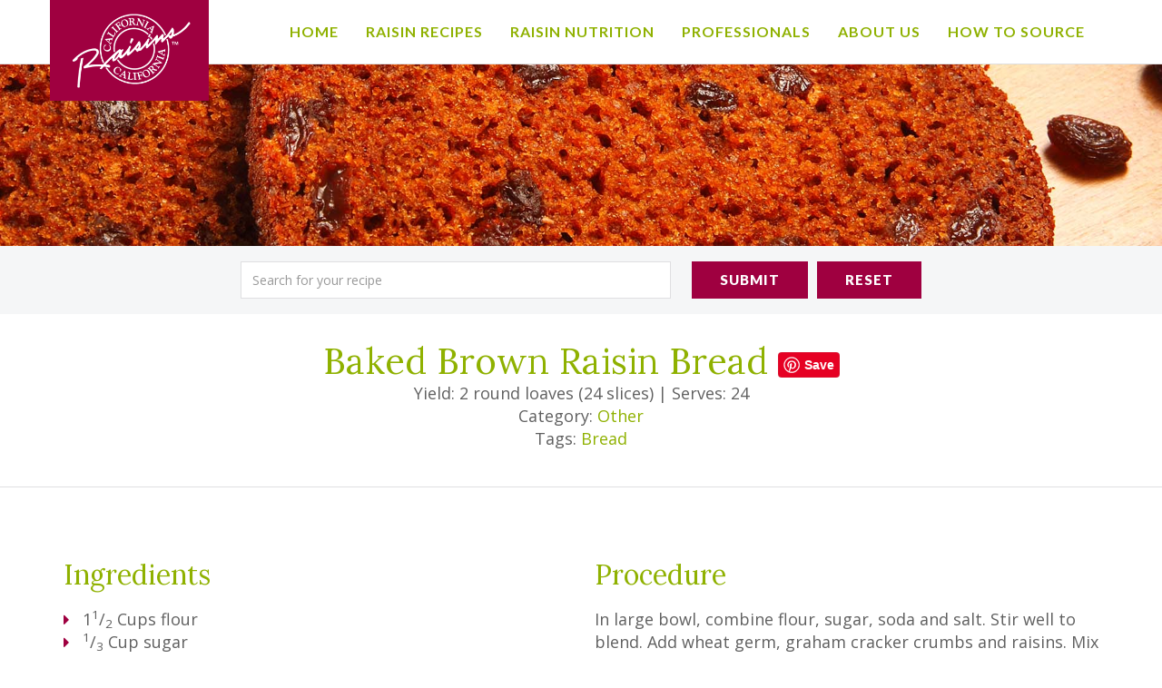

--- FILE ---
content_type: text/html; charset=UTF-8
request_url: https://calraisins.org/recipe/baked-brown-raisinbread/
body_size: 12757
content:
<!DOCTYPE html>
<html class="no-js" lang="en-US">
<head>
	<script type="text/javascript">document.documentElement.className = document.documentElement.className.replace("no-js","js");</script>
	<meta charset="UTF-8">
	<meta name="viewport" content="width=device-width">
	<title>Baked Brown Raisin Bread - California Raisins</title>
	<link rel="profile" href="http://gmpg.org/xfn/11">
	<link rel="pingback" href="https://calraisins.org/xmlrpc.php">
	<meta name='robots' content='index, follow, max-image-preview:large, max-snippet:-1, max-video-preview:-1' />
<meta name="dlm-version" content="5.1.6">
	<!-- This site is optimized with the Yoast SEO plugin v26.8 - https://yoast.com/product/yoast-seo-wordpress/ -->
	<link rel="canonical" href="https://calraisins.org/recipe/baked-brown-raisinbread/" />
	<meta property="og:locale" content="en_US" />
	<meta property="og:type" content="article" />
	<meta property="og:title" content="Baked Brown Raisin Bread - California Raisins" />
	<meta property="og:description" content="Crumbled graham crackers and molasses make this to-die-for baked bread." />
	<meta property="og:url" content="https://calraisins.org/recipe/baked-brown-raisinbread/" />
	<meta property="og:site_name" content="California Raisins" />
	<meta property="article:modified_time" content="2017-06-15T18:12:07+00:00" />
	<meta property="og:image" content="https://calraisins.org/wp-content/uploads/2011/08/recipe_0105_baked-brown-raisin-bread.jpg" />
	<meta property="og:image:width" content="1920" />
	<meta property="og:image:height" content="1920" />
	<meta property="og:image:type" content="image/jpeg" />
	<meta name="twitter:card" content="summary_large_image" />
	<script type="application/ld+json" class="yoast-schema-graph">{"@context":"https://schema.org","@graph":[{"@type":"WebPage","@id":"https://calraisins.org/recipe/baked-brown-raisinbread/","url":"https://calraisins.org/recipe/baked-brown-raisinbread/","name":"Baked Brown Raisin Bread - California Raisins","isPartOf":{"@id":"https://calraisins.org/#website"},"primaryImageOfPage":{"@id":"https://calraisins.org/recipe/baked-brown-raisinbread/#primaryimage"},"image":{"@id":"https://calraisins.org/recipe/baked-brown-raisinbread/#primaryimage"},"thumbnailUrl":"https://calraisins.org/wp-content/uploads/2011/08/recipe_0105_baked-brown-raisin-bread.jpg","datePublished":"2011-08-11T16:44:07+00:00","dateModified":"2017-06-15T18:12:07+00:00","breadcrumb":{"@id":"https://calraisins.org/recipe/baked-brown-raisinbread/#breadcrumb"},"inLanguage":"en-US","potentialAction":[{"@type":"ReadAction","target":["https://calraisins.org/recipe/baked-brown-raisinbread/"]}]},{"@type":"ImageObject","inLanguage":"en-US","@id":"https://calraisins.org/recipe/baked-brown-raisinbread/#primaryimage","url":"https://calraisins.org/wp-content/uploads/2011/08/recipe_0105_baked-brown-raisin-bread.jpg","contentUrl":"https://calraisins.org/wp-content/uploads/2011/08/recipe_0105_baked-brown-raisin-bread.jpg","width":1920,"height":1920},{"@type":"BreadcrumbList","@id":"https://calraisins.org/recipe/baked-brown-raisinbread/#breadcrumb","itemListElement":[{"@type":"ListItem","position":1,"name":"Home","item":"https://calraisins.org/"},{"@type":"ListItem","position":2,"name":"Recipe","item":"https://calraisins.org/recipe/"},{"@type":"ListItem","position":3,"name":"Baked Brown Raisin Bread"}]},{"@type":"WebSite","@id":"https://calraisins.org/#website","url":"https://calraisins.org/","name":"California Raisins","description":"The Better Sweet","potentialAction":[{"@type":"SearchAction","target":{"@type":"EntryPoint","urlTemplate":"https://calraisins.org/?s={search_term_string}"},"query-input":{"@type":"PropertyValueSpecification","valueRequired":true,"valueName":"search_term_string"}}],"inLanguage":"en-US"}]}</script>
	<!-- / Yoast SEO plugin. -->


<link rel='dns-prefetch' href='//code.jquery.com' />
<link rel='dns-prefetch' href='//fonts.googleapis.com' />
<link rel="alternate" title="oEmbed (JSON)" type="application/json+oembed" href="https://calraisins.org/wp-json/oembed/1.0/embed?url=https%3A%2F%2Fcalraisins.org%2Frecipe%2Fbaked-brown-raisinbread%2F" />
<link rel="alternate" title="oEmbed (XML)" type="text/xml+oembed" href="https://calraisins.org/wp-json/oembed/1.0/embed?url=https%3A%2F%2Fcalraisins.org%2Frecipe%2Fbaked-brown-raisinbread%2F&#038;format=xml" />
<style id='wp-img-auto-sizes-contain-inline-css' type='text/css'>
img:is([sizes=auto i],[sizes^="auto," i]){contain-intrinsic-size:3000px 1500px}
/*# sourceURL=wp-img-auto-sizes-contain-inline-css */
</style>
<link rel='stylesheet' id='sbi_styles-css' href='https://calraisins.org/wp-content/plugins/instagram-feed-pro/css/sbi-styles.min.css?ver=6.9.0' type='text/css' media='all' />
<style id='wp-emoji-styles-inline-css' type='text/css'>

	img.wp-smiley, img.emoji {
		display: inline !important;
		border: none !important;
		box-shadow: none !important;
		height: 1em !important;
		width: 1em !important;
		margin: 0 0.07em !important;
		vertical-align: -0.1em !important;
		background: none !important;
		padding: 0 !important;
	}
/*# sourceURL=wp-emoji-styles-inline-css */
</style>
<link rel='stylesheet' id='wp-block-library-css' href='https://calraisins.org/wp-includes/css/dist/block-library/style.min.css?ver=6.9' type='text/css' media='all' />
<style id='classic-theme-styles-inline-css' type='text/css'>
/*! This file is auto-generated */
.wp-block-button__link{color:#fff;background-color:#32373c;border-radius:9999px;box-shadow:none;text-decoration:none;padding:calc(.667em + 2px) calc(1.333em + 2px);font-size:1.125em}.wp-block-file__button{background:#32373c;color:#fff;text-decoration:none}
/*# sourceURL=/wp-includes/css/classic-themes.min.css */
</style>
<style id='global-styles-inline-css' type='text/css'>
:root{--wp--preset--aspect-ratio--square: 1;--wp--preset--aspect-ratio--4-3: 4/3;--wp--preset--aspect-ratio--3-4: 3/4;--wp--preset--aspect-ratio--3-2: 3/2;--wp--preset--aspect-ratio--2-3: 2/3;--wp--preset--aspect-ratio--16-9: 16/9;--wp--preset--aspect-ratio--9-16: 9/16;--wp--preset--color--black: #000000;--wp--preset--color--cyan-bluish-gray: #abb8c3;--wp--preset--color--white: #ffffff;--wp--preset--color--pale-pink: #f78da7;--wp--preset--color--vivid-red: #cf2e2e;--wp--preset--color--luminous-vivid-orange: #ff6900;--wp--preset--color--luminous-vivid-amber: #fcb900;--wp--preset--color--light-green-cyan: #7bdcb5;--wp--preset--color--vivid-green-cyan: #00d084;--wp--preset--color--pale-cyan-blue: #8ed1fc;--wp--preset--color--vivid-cyan-blue: #0693e3;--wp--preset--color--vivid-purple: #9b51e0;--wp--preset--gradient--vivid-cyan-blue-to-vivid-purple: linear-gradient(135deg,rgb(6,147,227) 0%,rgb(155,81,224) 100%);--wp--preset--gradient--light-green-cyan-to-vivid-green-cyan: linear-gradient(135deg,rgb(122,220,180) 0%,rgb(0,208,130) 100%);--wp--preset--gradient--luminous-vivid-amber-to-luminous-vivid-orange: linear-gradient(135deg,rgb(252,185,0) 0%,rgb(255,105,0) 100%);--wp--preset--gradient--luminous-vivid-orange-to-vivid-red: linear-gradient(135deg,rgb(255,105,0) 0%,rgb(207,46,46) 100%);--wp--preset--gradient--very-light-gray-to-cyan-bluish-gray: linear-gradient(135deg,rgb(238,238,238) 0%,rgb(169,184,195) 100%);--wp--preset--gradient--cool-to-warm-spectrum: linear-gradient(135deg,rgb(74,234,220) 0%,rgb(151,120,209) 20%,rgb(207,42,186) 40%,rgb(238,44,130) 60%,rgb(251,105,98) 80%,rgb(254,248,76) 100%);--wp--preset--gradient--blush-light-purple: linear-gradient(135deg,rgb(255,206,236) 0%,rgb(152,150,240) 100%);--wp--preset--gradient--blush-bordeaux: linear-gradient(135deg,rgb(254,205,165) 0%,rgb(254,45,45) 50%,rgb(107,0,62) 100%);--wp--preset--gradient--luminous-dusk: linear-gradient(135deg,rgb(255,203,112) 0%,rgb(199,81,192) 50%,rgb(65,88,208) 100%);--wp--preset--gradient--pale-ocean: linear-gradient(135deg,rgb(255,245,203) 0%,rgb(182,227,212) 50%,rgb(51,167,181) 100%);--wp--preset--gradient--electric-grass: linear-gradient(135deg,rgb(202,248,128) 0%,rgb(113,206,126) 100%);--wp--preset--gradient--midnight: linear-gradient(135deg,rgb(2,3,129) 0%,rgb(40,116,252) 100%);--wp--preset--font-size--small: 13px;--wp--preset--font-size--medium: 20px;--wp--preset--font-size--large: 36px;--wp--preset--font-size--x-large: 42px;--wp--preset--spacing--20: 0.44rem;--wp--preset--spacing--30: 0.67rem;--wp--preset--spacing--40: 1rem;--wp--preset--spacing--50: 1.5rem;--wp--preset--spacing--60: 2.25rem;--wp--preset--spacing--70: 3.38rem;--wp--preset--spacing--80: 5.06rem;--wp--preset--shadow--natural: 6px 6px 9px rgba(0, 0, 0, 0.2);--wp--preset--shadow--deep: 12px 12px 50px rgba(0, 0, 0, 0.4);--wp--preset--shadow--sharp: 6px 6px 0px rgba(0, 0, 0, 0.2);--wp--preset--shadow--outlined: 6px 6px 0px -3px rgb(255, 255, 255), 6px 6px rgb(0, 0, 0);--wp--preset--shadow--crisp: 6px 6px 0px rgb(0, 0, 0);}:where(.is-layout-flex){gap: 0.5em;}:where(.is-layout-grid){gap: 0.5em;}body .is-layout-flex{display: flex;}.is-layout-flex{flex-wrap: wrap;align-items: center;}.is-layout-flex > :is(*, div){margin: 0;}body .is-layout-grid{display: grid;}.is-layout-grid > :is(*, div){margin: 0;}:where(.wp-block-columns.is-layout-flex){gap: 2em;}:where(.wp-block-columns.is-layout-grid){gap: 2em;}:where(.wp-block-post-template.is-layout-flex){gap: 1.25em;}:where(.wp-block-post-template.is-layout-grid){gap: 1.25em;}.has-black-color{color: var(--wp--preset--color--black) !important;}.has-cyan-bluish-gray-color{color: var(--wp--preset--color--cyan-bluish-gray) !important;}.has-white-color{color: var(--wp--preset--color--white) !important;}.has-pale-pink-color{color: var(--wp--preset--color--pale-pink) !important;}.has-vivid-red-color{color: var(--wp--preset--color--vivid-red) !important;}.has-luminous-vivid-orange-color{color: var(--wp--preset--color--luminous-vivid-orange) !important;}.has-luminous-vivid-amber-color{color: var(--wp--preset--color--luminous-vivid-amber) !important;}.has-light-green-cyan-color{color: var(--wp--preset--color--light-green-cyan) !important;}.has-vivid-green-cyan-color{color: var(--wp--preset--color--vivid-green-cyan) !important;}.has-pale-cyan-blue-color{color: var(--wp--preset--color--pale-cyan-blue) !important;}.has-vivid-cyan-blue-color{color: var(--wp--preset--color--vivid-cyan-blue) !important;}.has-vivid-purple-color{color: var(--wp--preset--color--vivid-purple) !important;}.has-black-background-color{background-color: var(--wp--preset--color--black) !important;}.has-cyan-bluish-gray-background-color{background-color: var(--wp--preset--color--cyan-bluish-gray) !important;}.has-white-background-color{background-color: var(--wp--preset--color--white) !important;}.has-pale-pink-background-color{background-color: var(--wp--preset--color--pale-pink) !important;}.has-vivid-red-background-color{background-color: var(--wp--preset--color--vivid-red) !important;}.has-luminous-vivid-orange-background-color{background-color: var(--wp--preset--color--luminous-vivid-orange) !important;}.has-luminous-vivid-amber-background-color{background-color: var(--wp--preset--color--luminous-vivid-amber) !important;}.has-light-green-cyan-background-color{background-color: var(--wp--preset--color--light-green-cyan) !important;}.has-vivid-green-cyan-background-color{background-color: var(--wp--preset--color--vivid-green-cyan) !important;}.has-pale-cyan-blue-background-color{background-color: var(--wp--preset--color--pale-cyan-blue) !important;}.has-vivid-cyan-blue-background-color{background-color: var(--wp--preset--color--vivid-cyan-blue) !important;}.has-vivid-purple-background-color{background-color: var(--wp--preset--color--vivid-purple) !important;}.has-black-border-color{border-color: var(--wp--preset--color--black) !important;}.has-cyan-bluish-gray-border-color{border-color: var(--wp--preset--color--cyan-bluish-gray) !important;}.has-white-border-color{border-color: var(--wp--preset--color--white) !important;}.has-pale-pink-border-color{border-color: var(--wp--preset--color--pale-pink) !important;}.has-vivid-red-border-color{border-color: var(--wp--preset--color--vivid-red) !important;}.has-luminous-vivid-orange-border-color{border-color: var(--wp--preset--color--luminous-vivid-orange) !important;}.has-luminous-vivid-amber-border-color{border-color: var(--wp--preset--color--luminous-vivid-amber) !important;}.has-light-green-cyan-border-color{border-color: var(--wp--preset--color--light-green-cyan) !important;}.has-vivid-green-cyan-border-color{border-color: var(--wp--preset--color--vivid-green-cyan) !important;}.has-pale-cyan-blue-border-color{border-color: var(--wp--preset--color--pale-cyan-blue) !important;}.has-vivid-cyan-blue-border-color{border-color: var(--wp--preset--color--vivid-cyan-blue) !important;}.has-vivid-purple-border-color{border-color: var(--wp--preset--color--vivid-purple) !important;}.has-vivid-cyan-blue-to-vivid-purple-gradient-background{background: var(--wp--preset--gradient--vivid-cyan-blue-to-vivid-purple) !important;}.has-light-green-cyan-to-vivid-green-cyan-gradient-background{background: var(--wp--preset--gradient--light-green-cyan-to-vivid-green-cyan) !important;}.has-luminous-vivid-amber-to-luminous-vivid-orange-gradient-background{background: var(--wp--preset--gradient--luminous-vivid-amber-to-luminous-vivid-orange) !important;}.has-luminous-vivid-orange-to-vivid-red-gradient-background{background: var(--wp--preset--gradient--luminous-vivid-orange-to-vivid-red) !important;}.has-very-light-gray-to-cyan-bluish-gray-gradient-background{background: var(--wp--preset--gradient--very-light-gray-to-cyan-bluish-gray) !important;}.has-cool-to-warm-spectrum-gradient-background{background: var(--wp--preset--gradient--cool-to-warm-spectrum) !important;}.has-blush-light-purple-gradient-background{background: var(--wp--preset--gradient--blush-light-purple) !important;}.has-blush-bordeaux-gradient-background{background: var(--wp--preset--gradient--blush-bordeaux) !important;}.has-luminous-dusk-gradient-background{background: var(--wp--preset--gradient--luminous-dusk) !important;}.has-pale-ocean-gradient-background{background: var(--wp--preset--gradient--pale-ocean) !important;}.has-electric-grass-gradient-background{background: var(--wp--preset--gradient--electric-grass) !important;}.has-midnight-gradient-background{background: var(--wp--preset--gradient--midnight) !important;}.has-small-font-size{font-size: var(--wp--preset--font-size--small) !important;}.has-medium-font-size{font-size: var(--wp--preset--font-size--medium) !important;}.has-large-font-size{font-size: var(--wp--preset--font-size--large) !important;}.has-x-large-font-size{font-size: var(--wp--preset--font-size--x-large) !important;}
:where(.wp-block-post-template.is-layout-flex){gap: 1.25em;}:where(.wp-block-post-template.is-layout-grid){gap: 1.25em;}
:where(.wp-block-term-template.is-layout-flex){gap: 1.25em;}:where(.wp-block-term-template.is-layout-grid){gap: 1.25em;}
:where(.wp-block-columns.is-layout-flex){gap: 2em;}:where(.wp-block-columns.is-layout-grid){gap: 2em;}
:root :where(.wp-block-pullquote){font-size: 1.5em;line-height: 1.6;}
/*# sourceURL=global-styles-inline-css */
</style>
<link rel='stylesheet' id='megamenu-css' href='https://calraisins.org/wp-content/uploads/maxmegamenu/style.css?ver=ae86db' type='text/css' media='all' />
<link rel='stylesheet' id='dashicons-css' href='https://calraisins.org/wp-includes/css/dashicons.min.css?ver=6.9' type='text/css' media='all' />
<link rel='stylesheet' id='megamenu-fontawesome-css' href='https://calraisins.org/wp-content/plugins/megamenu-pro/icons/fontawesome/css/font-awesome.min.css?ver=1.5.1' type='text/css' media='all' />
<link rel='stylesheet' id='megamenu-genericons-css' href='https://calraisins.org/wp-content/plugins/megamenu-pro/icons/genericons/genericons/genericons.css?ver=1.5.1' type='text/css' media='all' />
<link rel='stylesheet' id='font-css' href='https://fonts.googleapis.com/css?family=Open+Sans%3A300%2C400%2C600%2C700%7CLora%3A400%7CLato%3A400%2C400i%2C700%2C700i%2C900&#038;ver=1.0.0' type='text/css' media='all' />
<link rel='stylesheet' id='bootstrap-css' href='https://calraisins.org/wp-content/themes/digital_attic/css/bootstrap.min.css?ver=3.3.7' type='text/css' media='all' />
<link rel='stylesheet' id='fontawesome-css' href='https://calraisins.org/wp-content/themes/digital_attic/css/font-awesome.min.css?ver=4.7.0' type='text/css' media='all' />
<link rel='stylesheet' id='select2-css' href='https://calraisins.org/wp-content/themes/digital_attic/js/select2/css/select2.min.css?ver=4.0.3' type='text/css' media='all' />
<link rel='stylesheet' id='select2-bs-css' href='https://calraisins.org/wp-content/themes/digital_attic/js/select2/css/select2-bootstrap.min.css?ver=4.0.3' type='text/css' media='all' />
<link rel='stylesheet' id='style-css' href='https://calraisins.org/wp-content/themes/digital_attic/style.css?ver=1.0.810' type='text/css' media='all' />
<script type="text/javascript" src="https://code.jquery.com/jquery-3.2.1.min.js?ver=3.2.1" id="jquery-js"></script>
<script type="text/javascript" src="https://calraisins.org/wp-content/themes/digital_attic/js/select2/js/select2.full.min.js?ver=4.0.4" id="jquery.select2.full.min.js-js"></script>
<script type="text/javascript" src="https://calraisins.org/wp-content/themes/digital_attic/js/jquery.matchHeight.min.js?ver=0.7.0" id="jquery.matchHeight.min.js-js"></script>
<script type="text/javascript" src="https://calraisins.org/wp-content/themes/digital_attic/js/jquery.cycle2.min.js?ver=2.1.6" id="jquery.cycle2.min.js-js"></script>
<script type="text/javascript" src="https://calraisins.org/wp-content/themes/digital_attic/js/bootstrap.min.js?ver=3.3.7" id="jquery.bootstrap.min-js"></script>
<script type="text/javascript" src="https://calraisins.org/wp-content/themes/digital_attic/js/isotope.pkgd.min.js?ver=3.0.3" id="isotope-js"></script>
<script type="text/javascript" src="https://calraisins.org/wp-content/themes/digital_attic/js/main.min.js?ver=1.0.198" id="jquery.main-js"></script>
<script type="text/javascript" id="jquery.main-js-after">
/* <![CDATA[ */
var BASEURL = "https://calraisins.org";
//# sourceURL=jquery.main-js-after
/* ]]> */
</script>
<link rel="https://api.w.org/" href="https://calraisins.org/wp-json/" /><link rel="EditURI" type="application/rsd+xml" title="RSD" href="https://calraisins.org/xmlrpc.php?rsd" />
<meta name="generator" content="WordPress 6.9" />
<link rel='shortlink' href='https://calraisins.org/?p=4743' />
<style type="text/css">/** Mega Menu CSS: fs **/</style>
	<!--[if lt IE 9]>
	<script src="https://oss.maxcdn.com/html5shiv/3.7.3/html5shiv.min.js"></script>
	<script src="https://oss.maxcdn.com/respond/1.4.2/respond.min.js"></script>
	<![endif]-->
</head>
<body class="wp-singular recipe-template-default single single-recipe postid-4743 wp-theme-digital_attic">
	<header class="header">
					<nav class="navbar" role="navigation">
				<div class="container">
					<div class="navbar-header">
						<button type="button" class="navbar-toggle" data-target="#main-menu" data-toggle="closed">
							<span class="sr-only">Toggle navigation</span>
							<span class="icon-bar"></span>
							<span class="icon-bar"></span>
							<span class="icon-bar"></span>
						</button>
						<a class="navbar-brand logo" href="https://calraisins.org" rel="home">
							<img src="https://calraisins.org/wp-content/themes/digital_attic/images/logo.png" class="img-responsive" alt="California Raisins">
						</a>
					</div>
					<div id="main-menu" class="menu-main-menu-container"><ul id="menu-main-menu" class="nav navbar-nav"><li itemscope="itemscope" itemtype="https://www.schema.org/SiteNavigationElement" id="menu-item-18779" class="menu-item menu-item-type-post_type menu-item-object-page menu-item-home menu-item-18779"><a title="Home" href="https://calraisins.org/">Home</a></li>
<li itemscope="itemscope" itemtype="https://www.schema.org/SiteNavigationElement" id="menu-item-18951" class="menu-item menu-item-type-custom menu-item-object-custom menu-item-has-children menu-item-18951 dropdown"><a title="Raisin Recipes" href="http://calraisins.org/recipe/">Raisin Recipes <span class="caret"></span></a>
<ul role="menu" class=" dropdown-menu" >
	<li itemscope="itemscope" itemtype="https://www.schema.org/SiteNavigationElement" id="menu-item-18316" class="menu-item menu-item-type-taxonomy menu-item-object-recipe-category menu-item-18316"><a title="Appetizers and Snacks" href="https://calraisins.org/recipe-category/appetizers-and-snacks/" data-recipe-search="appetizers-and-snacks">Appetizers and Snacks</a></li>
	<li itemscope="itemscope" itemtype="https://www.schema.org/SiteNavigationElement" id="menu-item-18317" class="menu-item menu-item-type-taxonomy menu-item-object-recipe-category menu-item-18317"><a title="Beans, Rice and Grains" href="https://calraisins.org/recipe-category/beans-rice-and-grains/" data-recipe-search="beans-rice-and-grains">Beans, Rice and Grains</a></li>
	<li itemscope="itemscope" itemtype="https://www.schema.org/SiteNavigationElement" id="menu-item-18780" class="menu-item menu-item-type-taxonomy menu-item-object-recipe-category menu-item-18780"><a title="Dietary Concerns" href="https://calraisins.org/recipe-category/dietary-concerns/" data-recipe-search="dietary-concerns">Dietary Concerns</a></li>
	<li itemscope="itemscope" itemtype="https://www.schema.org/SiteNavigationElement" id="menu-item-18320" class="menu-item menu-item-type-taxonomy menu-item-object-recipe-category menu-item-18320"><a title="Main Dishes" href="https://calraisins.org/recipe-category/main-dishes/" data-recipe-search="main-dishes">Main Dishes</a></li>
	<li itemscope="itemscope" itemtype="https://www.schema.org/SiteNavigationElement" id="menu-item-18366" class="menu-item menu-item-type-taxonomy menu-item-object-recipe-category menu-item-18366"><a title="Salads and Dressings" href="https://calraisins.org/recipe-category/salads-and-dressings/" data-recipe-search="salads-and-dressings">Salads and Dressings</a></li>
	<li itemscope="itemscope" itemtype="https://www.schema.org/SiteNavigationElement" id="menu-item-18369" class="menu-item menu-item-type-taxonomy menu-item-object-recipe-category menu-item-18369"><a title="Sauces" href="https://calraisins.org/recipe-category/sauces/" data-recipe-search="sauces">Sauces</a></li>
	<li itemscope="itemscope" itemtype="https://www.schema.org/SiteNavigationElement" id="menu-item-18781" class="menu-item menu-item-type-taxonomy menu-item-object-recipe-category menu-item-18781"><a title="Vegetables" href="https://calraisins.org/recipe-category/vegetables-foodservice-recipes/" data-recipe-search="vegetables-foodservice-recipes">Vegetables</a></li>
	<li itemscope="itemscope" itemtype="https://www.schema.org/SiteNavigationElement" id="menu-item-18378" class="menu-item menu-item-type-taxonomy menu-item-object-recipe-category menu-item-18378"><a title="Ethnic" href="https://calraisins.org/recipe-category/ethnic/" data-recipe-search="ethnic">Ethnic</a></li>
	<li itemscope="itemscope" itemtype="https://www.schema.org/SiteNavigationElement" id="menu-item-18812" class="menu-item menu-item-type-taxonomy menu-item-object-recipe-category menu-item-18812"><a title="Sweets" href="https://calraisins.org/recipe-category/sweets/" data-recipe-search="sweets">Sweets</a></li>
	<li itemscope="itemscope" itemtype="https://www.schema.org/SiteNavigationElement" id="menu-item-20097" class="menu-item menu-item-type-taxonomy menu-item-object-recipe-category menu-item-20097"><a title="Vegan" href="https://calraisins.org/recipe-category/vegan/" data-recipe-search="vegan">Vegan</a></li>
	<li itemscope="itemscope" itemtype="https://www.schema.org/SiteNavigationElement" id="menu-item-18782" class="menu-item menu-item-type-taxonomy menu-item-object-recipe-category menu-item-18782"><a title="Other" href="https://calraisins.org/recipe-category/other/" data-recipe-search="other">Other</a></li>
</ul>
</li>
<li itemscope="itemscope" itemtype="https://www.schema.org/SiteNavigationElement" id="menu-item-18502" class="menu-item menu-item-type-post_type menu-item-object-page menu-item-has-children menu-item-18502 dropdown"><a title="Raisin Nutrition" href="https://calraisins.org/raisin-nutrition/">Raisin Nutrition <span class="caret"></span></a>
<ul role="menu" class=" dropdown-menu" >
	<li itemscope="itemscope" itemtype="https://www.schema.org/SiteNavigationElement" id="menu-item-20899" class="menu-item menu-item-type-post_type menu-item-object-page menu-item-20899"><a title="Raisin Health Benefits" href="https://calraisins.org/raisin-nutrition/raisin-health-benefits/">Raisin Health Benefits</a></li>
	<li itemscope="itemscope" itemtype="https://www.schema.org/SiteNavigationElement" id="menu-item-18505" class="menu-item menu-item-type-post_type menu-item-object-page menu-item-18505"><a title="Nutrition Information &#038; Facts Label" href="https://calraisins.org/raisin-nutrition/nutrition-information-and-facts-label/">Nutrition Information &#038; Facts Label</a></li>
	<li itemscope="itemscope" itemtype="https://www.schema.org/SiteNavigationElement" id="menu-item-18506" class="menu-item menu-item-type-post_type menu-item-object-page menu-item-18506"><a title="Nutrition &#038; Raisins for People with Diabetes" href="https://calraisins.org/raisin-nutrition/for-people-with-diabetes/">Nutrition &#038; Raisins for People with Diabetes</a></li>
	<li itemscope="itemscope" itemtype="https://www.schema.org/SiteNavigationElement" id="menu-item-18516" class="menu-item menu-item-type-post_type menu-item-object-page menu-item-18516"><a title="Nutrition FAQs" href="https://calraisins.org/raisin-nutrition/faqs/">Nutrition FAQs</a></li>
	<li itemscope="itemscope" itemtype="https://www.schema.org/SiteNavigationElement" id="menu-item-18507" class="menu-item menu-item-type-post_type menu-item-object-page menu-item-18507"><a title="California Raisins:  Health and Nutrition Research" href="https://calraisins.org/raisin-nutrition/health-and-nutrition-research/">California Raisins:  Health and Nutrition Research</a></li>
</ul>
</li>
<li itemscope="itemscope" itemtype="https://www.schema.org/SiteNavigationElement" id="menu-item-18518" class="menu-item menu-item-type-post_type menu-item-object-page menu-item-has-children menu-item-18518 dropdown"><a title="Professionals" href="https://calraisins.org/professionals/">Professionals <span class="caret"></span></a>
<ul role="menu" class=" dropdown-menu" >
	<li itemscope="itemscope" itemtype="https://www.schema.org/SiteNavigationElement" id="menu-item-20699" class="menu-item menu-item-type-post_type menu-item-object-page menu-item-20699"><a title="Innovation Brochure" href="https://calraisins.org/professionals/innovation-brochure/">Innovation Brochure</a></li>
	<li itemscope="itemscope" itemtype="https://www.schema.org/SiteNavigationElement" id="menu-item-20953" class="menu-item menu-item-type-post_type menu-item-object-page menu-item-20953"><a title="Form and Function" href="https://calraisins.org/professionals/form-and-function/">Form and Function</a></li>
	<li itemscope="itemscope" itemtype="https://www.schema.org/SiteNavigationElement" id="menu-item-18519" class="menu-item menu-item-type-post_type menu-item-object-page menu-item-has-children menu-item-18519 dropdown"><a title="Baking" href="https://calraisins.org/professionals/baking/">Baking</a></li>
	<li itemscope="itemscope" itemtype="https://www.schema.org/SiteNavigationElement" id="menu-item-19689" class="menu-item menu-item-type-custom menu-item-object-custom menu-item-19689"><a title="Baking Formulas" href="http://calraisins.org/professionals/baking/baking-formulas">Baking Formulas</a></li>
	<li itemscope="itemscope" itemtype="https://www.schema.org/SiteNavigationElement" id="menu-item-18508" class="menu-item menu-item-type-post_type menu-item-object-page menu-item-has-children menu-item-18508 dropdown"><a title="Food Processing" href="https://calraisins.org/professionals/foodprocessing/">Food Processing</a></li>
	<li itemscope="itemscope" itemtype="https://www.schema.org/SiteNavigationElement" id="menu-item-18525" class="menu-item menu-item-type-post_type menu-item-object-page menu-item-has-children menu-item-18525 dropdown"><a title="School Foodservice Recipes" href="https://calraisins.org/professionals/school-foodservice/food-service-recipes/">School Foodservice Recipes</a></li>
	<li itemscope="itemscope" itemtype="https://www.schema.org/SiteNavigationElement" id="menu-item-18930" class="menu-item menu-item-type-post_type menu-item-object-page menu-item-18930"><a title="Confectionery" href="https://calraisins.org/professionals/confectionery/">Confectionery</a></li>
	<li itemscope="itemscope" itemtype="https://www.schema.org/SiteNavigationElement" id="menu-item-18929" class="menu-item menu-item-type-post_type menu-item-object-page menu-item-18929"><a title="Culinary" href="https://calraisins.org/professionals/culinary/">Culinary</a></li>
</ul>
</li>
<li itemscope="itemscope" itemtype="https://www.schema.org/SiteNavigationElement" id="menu-item-18527" class="menu-item menu-item-type-post_type menu-item-object-page menu-item-has-children menu-item-18527 dropdown"><a title="About Us" href="https://calraisins.org/about/">About Us <span class="caret"></span></a>
<ul role="menu" class=" dropdown-menu" >
	<li itemscope="itemscope" itemtype="https://www.schema.org/SiteNavigationElement" id="menu-item-18528" class="menu-item menu-item-type-post_type menu-item-object-page menu-item-has-children menu-item-18528 dropdown"><a title="The California Raisin Industry" href="https://calraisins.org/about/the-raisin-industry/">The California Raisin Industry</a></li>
	<li itemscope="itemscope" itemtype="https://www.schema.org/SiteNavigationElement" id="menu-item-18530" class="menu-item menu-item-type-post_type menu-item-object-page menu-item-has-children menu-item-18530 dropdown"><a title="Industry News" href="https://calraisins.org/about/industrynews/">Industry News</a></li>
	<li itemscope="itemscope" itemtype="https://www.schema.org/SiteNavigationElement" id="menu-item-18539" class="menu-item menu-item-type-post_type menu-item-object-page menu-item-18539"><a title="Contact Us" href="https://calraisins.org/about/contact-us/">Contact Us</a></li>
</ul>
</li>
<li itemscope="itemscope" itemtype="https://www.schema.org/SiteNavigationElement" id="menu-item-19820" class="menu-item menu-item-type-post_type menu-item-object-page menu-item-19820"><a title="How to Source" href="https://calraisins.org/how-to-source/">How to Source</a></li>
</ul></div>				</div>
			</nav>
			<script type="text/javascript">
				$(document).on('click', '.navbar-toggle', function (e) {
					e.preventDefault();
					/* Act on the event */
					var self = $(this);
					if (self.attr('data-toggle') == 'open') {
						self.attr('data-toggle', 'closed');
					} else {
						self.attr('data-toggle', 'open');
					}
					$(self.data('target')).toggleClass('nav-open');
					$('body').toggleClass('main-nav-open');
				});
			</script>
			</header><main class="main main-sub main-single main-single-recipe main-baked-brown-raisinbread">
			<div class="top-banner featured-top-banner" style="background-image: url(https://calraisins.org/wp-content/uploads/2011/08/recipe_0105_baked-brown-raisin-bread.jpg);"></div>
				<!-- <div class="top-banner default-top-banner" style="background-image: url(https://calraisins.org/wp-content/uploads/2017/04/banner-default.jpg);"></div> -->
		<div class="section section-search">
		<div class="container">
			<div class="row">
				<div class="col-lg-8 col-lg-offset-2 col-md-8 col-md-offset-2 col-sm-10 col-sm-offset-1">
					<select name="recipe-category-select" id="recipe-category-select" class="form-control" multiple="multiple">
						<optgroup label="Tags">
															<option class="tag" value="apple">apple</option>
															<option class="tag" value="asian">Asian</option>
															<option class="tag" value="baked-brie">baked brie</option>
															<option class="tag" value="banana">Banana</option>
															<option class="tag" value="bars">Bars</option>
															<option class="tag" value="beef">Beef</option>
															<option class="tag" value="biscotti">Biscotti</option>
															<option class="tag" value="bites">bites</option>
															<option class="tag" value="bread">Bread</option>
															<option class="tag" value="breakfast">Breakfast</option>
															<option class="tag" value="brie">brie</option>
															<option class="tag" value="brownies">Brownies</option>
															<option class="tag" value="buttermilk">buttermilk</option>
															<option class="tag" value="cake">Cake</option>
															<option class="tag" value="california-raisins">california raisins</option>
															<option class="tag" value="caponata">Caponata</option>
															<option class="tag" value="caramel">Caramel</option>
															<option class="tag" value="cardamom">Cardamom</option>
															<option class="tag" value="carrot">carrot</option>
															<option class="tag" value="cauliflower">Cauliflower</option>
															<option class="tag" value="chai">Chai</option>
															<option class="tag" value="cheese">Cheese</option>
															<option class="tag" value="chicken">Chicken</option>
															<option class="tag" value="chicken-salad">chicken salad</option>
															<option class="tag" value="chicken-wings">chicken wings</option>
															<option class="tag" value="chickpeas">Chickpeas</option>
															<option class="tag" value="chili">Chili</option>
															<option class="tag" value="chipotle">chipotle</option>
															<option class="tag" value="chutney">chutney</option>
															<option class="tag" value="cinnamon">Cinnamon</option>
															<option class="tag" value="cinnamon-bread">Cinnamon Bread</option>
															<option class="tag" value="compote">Compote</option>
															<option class="tag" value="cookie">Cookie</option>
															<option class="tag" value="cookies">Cookies</option>
															<option class="tag" value="couscous">Couscous</option>
															<option class="tag" value="custard">Custard</option>
															<option class="tag" value="diabetes-friendly">Diabetes-Friendly</option>
															<option class="tag" value="dumplings">dumplings</option>
															<option class="tag" value="energy-bites">Energy bites</option>
															<option class="tag" value="fish">Fish</option>
															<option class="tag" value="foodservice">Foodservice</option>
															<option class="tag" value="fried-rice">Fried Rice</option>
															<option class="tag" value="fudge">Fudge</option>
															<option class="tag" value="gluten-free">Gluten Free</option>
															<option class="tag" value="golden-raisins">Golden Raisins</option>
															<option class="tag" value="granola">Granola</option>
															<option class="tag" value="granola-bar">Granola Bar</option>
															<option class="tag" value="granola-crunch-mix">Granola Crunch Mix</option>
															<option class="tag" value="green-beans">Green Beans</option>
															<option class="tag" value="halloween">Halloween</option>
															<option class="tag" value="high-fiber">High Fiber</option>
															<option class="tag" value="holiday">Holiday</option>
															<option class="tag" value="honey">Honey</option>
															<option class="tag" value="kid-friendly">Kid Friendly</option>
															<option class="tag" value="lamb">Lamb</option>
															<option class="tag" value="lemon">Lemon</option>
															<option class="tag" value="lentils">Lentils</option>
															<option class="tag" value="low-cholesterol">Low Cholesterol</option>
															<option class="tag" value="low-fat">Low Fat</option>
															<option class="tag" value="low-sodium">Low Sodium</option>
															<option class="tag" value="malai-kofta">Malai Kofta</option>
															<option class="tag" value="mini-muffins">mini muffins</option>
															<option class="tag" value="mole">Mole</option>
															<option class="tag" value="muffins">Muffins</option>
															<option class="tag" value="muffins-with-raisins">muffins with raisins</option>
															<option class="tag" value="no-bake">no-bake</option>
															<option class="tag" value="nut">Nut</option>
															<option class="tag" value="nut-free">Nut Free</option>
															<option class="tag" value="oatmeal">oatmeal</option>
															<option class="tag" value="oats">Oats</option>
															<option class="tag" value="orange">Orange</option>
															<option class="tag" value="orzo">Orzo</option>
															<option class="tag" value="pancake">Pancake</option>
															<option class="tag" value="pastry">pastry</option>
															<option class="tag" value="pecan">Pecan</option>
															<option class="tag" value="pie">Pie</option>
															<option class="tag" value="pistachio">Pistachio</option>
															<option class="tag" value="plum">Plum</option>
															<option class="tag" value="popsicle">Popsicle</option>
															<option class="tag" value="popsicles">popsicles</option>
															<option class="tag" value="pork">Pork</option>
															<option class="tag" value="potato">Potato</option>
															<option class="tag" value="pudding">Pudding</option>
															<option class="tag" value="pumpkin">Pumpkin</option>
															<option class="tag" value="raisin">raisin</option>
															<option class="tag" value="raisins">raisins</option>
															<option class="tag" value="relish">Relish</option>
															<option class="tag" value="roasted">roasted</option>
															<option class="tag" value="rolls">Rolls</option>
															<option class="tag" value="rosemary">Rosemary</option>
															<option class="tag" value="rum-raisins">Rum Raisins</option>
															<option class="tag" value="salad">Salad</option>
															<option class="tag" value="salmon">Salmon</option>
															<option class="tag" value="salsa">Salsa</option>
															<option class="tag" value="sandwich">Sandwich</option>
															<option class="tag" value="sauce">Sauce</option>
															<option class="tag" value="sausage">Sausage</option>
															<option class="tag" value="scallops">Scallops</option>
															<option class="tag" value="scones">Scones</option>
															<option class="tag" value="seafood">Seafood</option>
															<option class="tag" value="shrimp">shrimp</option>
															<option class="tag" value="slaw">Slaw</option>
															<option class="tag" value="snack">snack</option>
															<option class="tag" value="snack-mix">snack mix</option>
															<option class="tag" value="souflle">Souflle</option>
															<option class="tag" value="soup">Soup</option>
															<option class="tag" value="soy">Soy</option>
															<option class="tag" value="spicy">spicy</option>
															<option class="tag" value="spread">Spread</option>
															<option class="tag" value="spring-roll">spring roll</option>
															<option class="tag" value="st-patricks-day">St. Patrick's Day</option>
															<option class="tag" value="sun-dried">Sun-Dried</option>
															<option class="tag" value="sweet">sweet</option>
															<option class="tag" value="sweet-potato">sweet potato</option>
															<option class="tag" value="thai-chile">Thai Chile</option>
															<option class="tag" value="tomato">Tomato</option>
															<option class="tag" value="trail-mix">Trail Mix</option>
															<option class="tag" value="turkey">Turkey</option>
															<option class="tag" value="vanilla">Vanilla</option>
															<option class="tag" value="vegan">Vegan</option>
															<option class="tag" value="vegetable">Vegetable</option>
															<option class="tag" value="whole-grain">Whole Grain</option>
													</optgroup>
						<optgroup label="Categories">
															<option class="term" value="vegan">Vegan</option>
															<option class="term" value="appetizers-and-snacks">Appetizers and Snacks</option>
															<option class="term" value="beans-rice-and-grains">Beans, Rice and Grains</option>
															<option class="term" value="dietary-concerns">Dietary Concerns</option>
															<option class="term" value="main-dishes">Main Dishes</option>
															<option class="term" value="salads-and-dressings">Salads and Dressings</option>
															<option class="term" value="sauces">Sauces</option>
															<option class="term" value="sweets">Sweets</option>
															<option class="term" value="vegetables-foodservice-recipes">Vegetables</option>
															<option class="term" value="ethnic">Ethnic</option>
															<option class="term" value="other">Other</option>
													</optgroup>
					</select>
					<div class="search-btns">
						<button type="button" class="btn btn-purple btn-search-submit">Submit</button>
						<button type="button" class="btn btn-purple btn-search-reset">Reset</button>
					</div>
					<script type="text/javascript">
					$(document).ready(function() {
						$("#recipe-category-select").select2({
							placeholder: "Search for your recipe",
							allowClear: true,
							tags: true,
							maximumSelectionLength: 3,
							theme: "bootstrap",
						});
					});
				</script>
			</div>
		</div>
	</div>
</div>
<!-- <div class="container">
	</div> -->
	<header class="page-header">
		<div class="container">
			<h1 class="page-title">Baked Brown Raisin Bread <a style="position:relative; top:-5px;" data-pin-do="buttonBookmark" data-pin-tall="true" href="https://www.pinterest.com/pin/create/button/"></a></h1>
						<div class="recipe-meta">
								<div class="recipe-meta-row">
											<span class="yield">Yield: 2 round loaves (24 slices)</span>
																<span class="spacer">|</span>
																<span class="serves">Serves: 24</span>
																			</div>
								<div class="recipe-meta-row">
																													</div>
									<div class="recipe-meta-row">
						Category:
												<a data-recipe-search="other" href="https://calraisins.org/recipe-category/other/">Other</a>									</div>
										<div class="recipe-meta-row">
					Tags:
										<a data-recipe-search="bread" href="https://calraisins.org/tag/bread/">Bread</a>							</div>
			</div>
</div>
</header>
<div class="container">
	<article class="article">
		<div class="page-content">
												<div class="row">
									<div class="ingredient-part">
													<div class="col-sm-6">
																	<h2 class="section-title">Ingredients</h2>
																																	<ul class="ingredients">
																					<li>
																																					<span class="quantity">1<sup>1</sup>/<sub>2</sub></span>
																																																	<span class="size">Cups</span>
																																					<span class="ingredient">flour</span>
																							</li>
																						<li>
																																					<span class="quantity"><sup>1</sup>/<sub>3</sub></span>
																																																	<span class="size">Cup</span>
																																					<span class="ingredient">sugar</span>
																							</li>
																						<li>
																																					<span class="quantity">2</span>
																																																	<span class="size">Teaspoons</span>
																																					<span class="ingredient">baking soda</span>
																							</li>
																						<li>
																																					<span class="quantity">1<sup>1</sup>/<sub>2</sub></span>
																																																	<span class="size">Teaspoons</span>
																																					<span class="ingredient">salt</span>
																							</li>
																						<li>
																																					<span class="quantity">1</span>
																																																	<span class="size">Cup</span>
																																					<span class="ingredient">wheat germ</span>
																							</li>
																						<li>
																																					<span class="quantity">1</span>
																																																	<span class="size">Cup</span>
																																					<span class="ingredient">fine graham cracker crumbs</span>
																							</li>
																						<li>
																																					<span class="quantity">1</span>
																																																	<span class="size">Cup</span>
																																					<span class="ingredient">California raisins</span>
																							</li>
																						<li>
																																					<span class="quantity">2</span>
																																																													<span class="ingredient">eggs</span>
																							</li>
																						<li>
																																					<span class="quantity">1<sup>1</sup>/<sub>2</sub></span>
																																																	<span class="size">Cups</span>
																																					<span class="ingredient">buttermilk</span>
																							</li>
																						<li>
																																					<span class="quantity"><sup>3</sup>/<sub>4</sub></span>
																																																	<span class="size">Cup</span>
																																					<span class="ingredient">light molasses</span>
																							</li>
																						<li>
																																					<span class="quantity"><sup>1</sup>/<sub>4</sub></span>
																																																	<span class="size">Cup</span>
																																					<span class="ingredient">vegetable oil</span>
																							</li>
																				</ul>
															</div>
							<div class="col-sm-6">
																	<h2 class="section-title">Procedure</h2>
																									<div class="instructions"><p>In large bowl, combine flour, sugar, soda and salt. Stir well to blend. Add wheat germ, graham cracker crumbs and raisins. Mix thoroughly. In another bowl, combine eggs, buttermilk, molasses and oil. Beat well. Add liquid ingredients to blended dry ingredients. Stir until all ingredients are moistened. Pour batter into two well-greased and lightly floured 1-pound coffee cans (do not cover). Bake at 350°F for 55 to 60 minutes or until toothpick inserted in center comes out clean. Cool 5 to 10 minutes in cans. Loosen bread with spatula to remove. Cool on wire rack.</p>
</div>
															</div>
							<div class="clear"></div>
												</div>
							</div>
							<div class="row">
					<div class="col-sm-6">
						<div class="nutrition-facts">
							<h2 class="nutrition-facts-title">Nutrition Facts Per Serving</h2>
							
																											Calories
										<span class="calories">160</span>
																												(Calories from Fat
										<span class="calories-from-fat">22%</span>);
																												Total Fat <span class="item-amount">4</span>																		(									<span class="indent">Saturated Fat</span> <span class="saturated-fat-amount">0.5</span>;
																									<span class="indent">Trans Fat</span> <span class="saturated-fat-amount">0</span>;
								);
																	Cholesterol <span class="item-amount">15</span>;
																									Sodium <span class="item-amount">300</span>;
																									Potassium <span class="item-amount">232</span>;
																									Total Carbohydrate <span class="item-amount">27</span>;
																									<span class="indent">Dietary Fiber</span> <span class="item-amount">1</span>;
																									<span class="indent">Sugars</span> <span class="item-amount">16</span>;
																									Protein <span class="item-amount">4</span>;
																																									Calcium <span class="item-amount">43</span>;
																																	Iron <span class="item-amount">2</span>;
																																																																				</div>
					</div>
				</div>
						<div class="other-recipes grid-container grid-container-2 clearfix">
				<h2 class="section-title">Try Another Recipe</h2>
								<a class="grid-box grid-box-bottom grid-box-flush square"  href="https://calraisins.org/recipe/bumps-on-a-bagel/">
																<div class="grid-box-image" style="background-image:url('https://calraisins.org/wp-content/uploads/2017/05/recipe_0031_bumps-on-a-bagel.jpg');"></div>
										<div class="grid-box-content">
						<h4 class="grid-box-title">Bumps-on-A-Bagel</h4>
						<div class="grid-box-faux-link learn-more">View Recipe<i class="fa fa-chevron-right" aria-hidden="true"></i></div>
					</div>
				</a>
				<div class="grid-box grid-box-center grid-box-flush square">
					<div class="grid-box-content">
						<h4 class="grid-box-title">All Recipes</h4>
						<div class="grid-box-description">There are many more ways to use raisins for healthy cooking. Take a look at our recipe page for more delicious dishes.</div>
						<a class="grid-box-link learn-more" href="https://calraisins.org/recipe">View All Recipes<i class="fa fa-chevron-right" aria-hidden="true"></i></a>
					</div>
				</div>
			</div>
			
						<div class="quote ">
				<div class="row">
					<div class="col-sm-10 col-sm-offset-1">
						<div class="quote-content">Raisins are fat and cholesterol free.</div>
											</div>
				</div>
			</div>
		</div>
	</article>
								</div>
			</main>
	<footer class="footer">
			<div class="section section-subpage-links">
			<div class="container">
																			<a class="footer-link-item" href="https://calraisins.org/raisin-nutrition/" >											<h4 class="section-title">Benefits of Raisins</h4>
																<div class="section-teaser">Click here to learn why California Raisins are made for nutritious eating & snacking.</div>
										</a>															<a class="footer-link-item" href="https://calraisins.org/professionals/" >											<h4 class="section-title">Are You a Food Professional?</h4>
																<div class="section-teaser">Click here for more information about using raisins in baking, food processing, school foodservice, confectionery, and culinary applications.</div>
										</a>															<a class="footer-link-item" href="https://calraisins.org/how-to-source/" >											<h4 class="section-title">How to Source</h4>
																<div class="section-teaser">Now that you know the facts, why not change your specifications to California Raisins? Click here to see the Raisin Packer List.</div>
										</a>												</div>
		</div>
		<div class="line"></div>
	<div class="section section-social">
		<div class="container">
			<ul class="social-nav">
									<li><a class="social-link social-link-tw" href="https://twitter.com/calraisins" target="_blank"><i class="fa fa-twitter" aria-hidden="true"></i><span class="sr-only">Twitter</span></a></li>
													<li><a class="social-link social-link-fb" href="https://www.facebook.com/californiaraisins" target="_blank"><i class="fa fa-facebook-official" aria-hidden="true"></i><span class="sr-only">Facebook</span></a></li>
																	<li><a class="social-link social-link-pi" href="https://www.pinterest.com/CalRaisins/" target="_blank"><i class="fa fa-pinterest" aria-hidden="true"></i><span class="sr-only">Pinterest</span></a></li>
													<li><a class="social-link social-link-in" href="https://www.instagram.com/californiaraisins/" target="_blank"><i class="fa fa-instagram" aria-hidden="true"></i><span class="sr-only">Instagram</span></a></li>
													<li><a class="social-link social-link-yt" href="https://www.youtube.com/channel/UCkS9M0qxi-qjd6rCYB_ru3A" target="_blank"><i class="fa fa-youtube" aria-hidden="true"></i><span class="sr-only">YouTube</span></a></li>
							</ul>
		</div>
	</div>
	<div class="section section-footer-nav">
		<div class="container">
			<div class="row">
				<div class="col-sm-6 col-md-3">
										<h5 class="footer-title"><a href="https://calraisins.org/about/">About Us</a></h5>
					<ul class="nav-footer">
						<li class="page_item page-item-14 page_item_has_children"><a href="https://calraisins.org/about/the-raisin-industry/">The California Raisin Industry</a></li>
<li class="page_item page-item-20 page_item_has_children"><a href="https://calraisins.org/about/industrynews/">Industry News</a></li>
<li class="page_item page-item-22"><a href="https://calraisins.org/about/contact-us/">Contact Us</a></li>
					</ul>
				</div>
				<div class="col-sm-6 col-md-3">
										<h3 class="footer-title"><a href="https://calraisins.org/recipe">Raisin Recipes</a></h3>
					<ul class="nav-footer">
							<li class="cat-item cat-item-168"><a href="https://calraisins.org/recipe-category/vegan/">Vegan</a>
</li>
	<li class="cat-item cat-item-9"><a href="https://calraisins.org/recipe-category/appetizers-and-snacks/">Appetizers and Snacks</a>
</li>
	<li class="cat-item cat-item-13"><a href="https://calraisins.org/recipe-category/beans-rice-and-grains/">Beans, Rice and Grains</a>
</li>
	<li class="cat-item cat-item-69"><a href="https://calraisins.org/recipe-category/dietary-concerns/">Dietary Concerns</a>
</li>
	<li class="cat-item cat-item-29"><a href="https://calraisins.org/recipe-category/main-dishes/">Main Dishes</a>
</li>
	<li class="cat-item cat-item-8"><a href="https://calraisins.org/recipe-category/salads-and-dressings/">Salads and Dressings</a>
</li>
	<li class="cat-item cat-item-55"><a href="https://calraisins.org/recipe-category/sauces/">Sauces</a>
</li>
	<li class="cat-item cat-item-129"><a href="https://calraisins.org/recipe-category/sweets/">Sweets</a>
</li>
	<li class="cat-item cat-item-63"><a href="https://calraisins.org/recipe-category/vegetables-foodservice-recipes/">Vegetables</a>
</li>
	<li class="cat-item cat-item-20"><a href="https://calraisins.org/recipe-category/ethnic/">Ethnic</a>
</li>
	<li class="cat-item cat-item-82"><a href="https://calraisins.org/recipe-category/other/">Other</a>
</li>
					</ul>
				</div>
				<div class="col-sm-6 col-md-3">
										<h3 class="footer-title"><a href="https://calraisins.org/raisin-nutrition/">Raisin Nutrition</a></h3>
					<ul class="nav-footer">
						<li class="page_item page-item-20838"><a href="https://calraisins.org/raisin-nutrition/raisin-health-benefits/">Raisin Health Benefits</a></li>
<li class="page_item page-item-42"><a href="https://calraisins.org/raisin-nutrition/nutrition-information-and-facts-label/">Nutrition Information &#038; Facts Label</a></li>
<li class="page_item page-item-17126"><a href="https://calraisins.org/raisin-nutrition/for-people-with-diabetes/">Nutrition &#038; Raisins for People with Diabetes</a></li>
<li class="page_item page-item-220"><a href="https://calraisins.org/raisin-nutrition/faqs/">Nutrition FAQs</a></li>
<li class="page_item page-item-649"><a href="https://calraisins.org/raisin-nutrition/health-and-nutrition-research/">California Raisins:  Health and Nutrition Research</a></li>
					</ul>
				</div>
				<div class="col-sm-6 col-md-3">
										<h3 class="footer-title"><a href="https://calraisins.org/how-to-source/">How to Source</a></h3>
					<a class="btn btn-purple" href="https://calraisins.org/how-to-source/">See Packer List</a>
				</div>
			</div>
		</div>
	</div>
	<div class="section section-legal">
		<div class="container">
			<ul class="nav-links">
				<li><a href="https://calraisins.org/sitemap/">Sitemap</a></li>
				<li><a href="https://calraisins.org/legal/terms-of-use/">Terms of Use</a></li>
				<li><a href="https://calraisins.org/legal/privacy-policy/">Privacy Policy</a></li>
			</ul>
			<div class="legal">
				Copyright &copy; 2026 California Raisins. All rights reserved.
				<a href="http://www.digitalattic.com/web-design" target="_blank">Web Design</a> by
				<a href="http://www.digitalattic.com" target="_blank">Digital Attic</a>.
			</div>
		</div>
	</div>
</footer>
<script type="speculationrules">
{"prefetch":[{"source":"document","where":{"and":[{"href_matches":"/*"},{"not":{"href_matches":["/wp-*.php","/wp-admin/*","/wp-content/uploads/*","/wp-content/*","/wp-content/plugins/*","/wp-content/themes/digital_attic/*","/*\\?(.+)"]}},{"not":{"selector_matches":"a[rel~=\"nofollow\"]"}},{"not":{"selector_matches":".no-prefetch, .no-prefetch a"}}]},"eagerness":"conservative"}]}
</script>
<!-- Custom Feeds for Instagram JS -->
<script type="text/javascript">
var sbiajaxurl = "https://calraisins.org/wp-admin/admin-ajax.php";

</script>
<script type="text/javascript" id="dlm-xhr-js-extra">
/* <![CDATA[ */
var dlmXHRtranslations = {"error":"An error occurred while trying to download the file. Please try again.","not_found":"Download does not exist.","no_file_path":"No file path defined.","no_file_paths":"No file paths defined.","filetype":"Download is not allowed for this file type.","file_access_denied":"Access denied to this file.","access_denied":"Access denied. You do not have permission to download this file.","security_error":"Something is wrong with the file path.","file_not_found":"File not found."};
//# sourceURL=dlm-xhr-js-extra
/* ]]> */
</script>
<script type="text/javascript" id="dlm-xhr-js-before">
/* <![CDATA[ */
const dlmXHR = {"xhr_links":{"class":["download-link","download-button"]},"prevent_duplicates":true,"ajaxUrl":"https:\/\/calraisins.org\/wp-admin\/admin-ajax.php"}; dlmXHRinstance = {}; const dlmXHRGlobalLinks = "https://calraisins.org/download/"; const dlmNonXHRGlobalLinks = []; dlmXHRgif = "https://calraisins.org/wp-includes/images/spinner.gif"; const dlmXHRProgress = "1"
//# sourceURL=dlm-xhr-js-before
/* ]]> */
</script>
<script type="text/javascript" src="https://calraisins.org/wp-content/plugins/download-monitor/assets/js/dlm-xhr.min.js?ver=5.1.6" id="dlm-xhr-js"></script>
<script type="text/javascript" src="https://calraisins.org/wp-includes/js/hoverIntent.min.js?ver=1.10.2" id="hoverIntent-js"></script>
<script type="text/javascript" src="https://calraisins.org/wp-content/plugins/megamenu/js/maxmegamenu.js?ver=3.7" id="megamenu-js"></script>
<script type="text/javascript" src="https://calraisins.org/wp-content/plugins/megamenu-pro/assets/public.js?ver=1.5.1" id="megamenu-pro-js"></script>
<script id="wp-emoji-settings" type="application/json">
{"baseUrl":"https://s.w.org/images/core/emoji/17.0.2/72x72/","ext":".png","svgUrl":"https://s.w.org/images/core/emoji/17.0.2/svg/","svgExt":".svg","source":{"concatemoji":"https://calraisins.org/wp-includes/js/wp-emoji-release.min.js?ver=6.9"}}
</script>
<script type="module">
/* <![CDATA[ */
/*! This file is auto-generated */
const a=JSON.parse(document.getElementById("wp-emoji-settings").textContent),o=(window._wpemojiSettings=a,"wpEmojiSettingsSupports"),s=["flag","emoji"];function i(e){try{var t={supportTests:e,timestamp:(new Date).valueOf()};sessionStorage.setItem(o,JSON.stringify(t))}catch(e){}}function c(e,t,n){e.clearRect(0,0,e.canvas.width,e.canvas.height),e.fillText(t,0,0);t=new Uint32Array(e.getImageData(0,0,e.canvas.width,e.canvas.height).data);e.clearRect(0,0,e.canvas.width,e.canvas.height),e.fillText(n,0,0);const a=new Uint32Array(e.getImageData(0,0,e.canvas.width,e.canvas.height).data);return t.every((e,t)=>e===a[t])}function p(e,t){e.clearRect(0,0,e.canvas.width,e.canvas.height),e.fillText(t,0,0);var n=e.getImageData(16,16,1,1);for(let e=0;e<n.data.length;e++)if(0!==n.data[e])return!1;return!0}function u(e,t,n,a){switch(t){case"flag":return n(e,"\ud83c\udff3\ufe0f\u200d\u26a7\ufe0f","\ud83c\udff3\ufe0f\u200b\u26a7\ufe0f")?!1:!n(e,"\ud83c\udde8\ud83c\uddf6","\ud83c\udde8\u200b\ud83c\uddf6")&&!n(e,"\ud83c\udff4\udb40\udc67\udb40\udc62\udb40\udc65\udb40\udc6e\udb40\udc67\udb40\udc7f","\ud83c\udff4\u200b\udb40\udc67\u200b\udb40\udc62\u200b\udb40\udc65\u200b\udb40\udc6e\u200b\udb40\udc67\u200b\udb40\udc7f");case"emoji":return!a(e,"\ud83e\u1fac8")}return!1}function f(e,t,n,a){let r;const o=(r="undefined"!=typeof WorkerGlobalScope&&self instanceof WorkerGlobalScope?new OffscreenCanvas(300,150):document.createElement("canvas")).getContext("2d",{willReadFrequently:!0}),s=(o.textBaseline="top",o.font="600 32px Arial",{});return e.forEach(e=>{s[e]=t(o,e,n,a)}),s}function r(e){var t=document.createElement("script");t.src=e,t.defer=!0,document.head.appendChild(t)}a.supports={everything:!0,everythingExceptFlag:!0},new Promise(t=>{let n=function(){try{var e=JSON.parse(sessionStorage.getItem(o));if("object"==typeof e&&"number"==typeof e.timestamp&&(new Date).valueOf()<e.timestamp+604800&&"object"==typeof e.supportTests)return e.supportTests}catch(e){}return null}();if(!n){if("undefined"!=typeof Worker&&"undefined"!=typeof OffscreenCanvas&&"undefined"!=typeof URL&&URL.createObjectURL&&"undefined"!=typeof Blob)try{var e="postMessage("+f.toString()+"("+[JSON.stringify(s),u.toString(),c.toString(),p.toString()].join(",")+"));",a=new Blob([e],{type:"text/javascript"});const r=new Worker(URL.createObjectURL(a),{name:"wpTestEmojiSupports"});return void(r.onmessage=e=>{i(n=e.data),r.terminate(),t(n)})}catch(e){}i(n=f(s,u,c,p))}t(n)}).then(e=>{for(const n in e)a.supports[n]=e[n],a.supports.everything=a.supports.everything&&a.supports[n],"flag"!==n&&(a.supports.everythingExceptFlag=a.supports.everythingExceptFlag&&a.supports[n]);var t;a.supports.everythingExceptFlag=a.supports.everythingExceptFlag&&!a.supports.flag,a.supports.everything||((t=a.source||{}).concatemoji?r(t.concatemoji):t.wpemoji&&t.twemoji&&(r(t.twemoji),r(t.wpemoji)))});
//# sourceURL=https://calraisins.org/wp-includes/js/wp-emoji-loader.min.js
/* ]]> */
</script>
<!-- Google Tag Manager -->
<noscript><iframe src="//www.googletagmanager.com/ns.html?id=GTM-PSJVCB"
height="0" width="0" style="display:none;visibility:hidden"></iframe></noscript>
<script>(function(w,d,s,l,i){w[l]=w[l]||[];w[l].push({'gtm.start':
new Date().getTime(),event:'gtm.js'});var f=d.getElementsByTagName(s)[0],
j=d.createElement(s),dl=l!='dataLayer'?'&l='+l:'';j.async=true;j.src=
'//www.googletagmanager.com/gtm.js?id='+i+dl;f.parentNode.insertBefore(j,f);
})(window,document,'script','dataLayer','GTM-PBNTSZS');</script>
<!-- End Google Tag Manager -->
<script>
	(function(i,s,o,g,r,a,m){i['GoogleAnalyticsObject']=r;i[r]=i[r]||function(){
		(i[r].q=i[r].q||[]).push(arguments)},i[r].l=1*new Date();a=s.createElement(o),
		m=s.getElementsByTagName(o)[0];a.async=1;a.src=g;m.parentNode.insertBefore(a,m)
	})(window,document,'script','//www.google-analytics.com/analytics.js','ga');

	ga('create', 'UA-68452653-1', 'auto');
	ga('send', 'pageview');

</script>

<script async defer src="//assets.pinterest.com/js/pinit.js"></script>

<!-- CrazyEgg Tracking Code -->
<script type="text/javascript">setTimeout(function(){var a=document.createElement("script");var b=document.getElementsByTagName("script")[0];a.src=document.location.protocol+"//dnn506yrbagrg.cloudfront.net/pages/scripts/0021/7784.js?"+Math.floor(new Date().getTime()/3600000);a.async=true;a.type="text/javascript";b.parentNode.insertBefore(a,b)}, 1);</script>
</body>
</html>


--- FILE ---
content_type: text/css
request_url: https://calraisins.org/wp-content/uploads/maxmegamenu/style.css?ver=ae86db
body_size: 143
content:
@charset "UTF-8";

/** THIS FILE IS AUTOMATICALLY GENERATED - DO NOT MAKE MANUAL EDITS! **/
/** Custom CSS should be added to Mega Menu > Menu Themes > Custom Styling **/

.mega-menu-last-modified-1753851332 { content: 'Wednesday 30th July 2025 04:55:32 UTC'; }

.wp-block {}

--- FILE ---
content_type: application/javascript
request_url: https://calraisins.org/wp-content/themes/digital_attic/js/main.min.js?ver=1.0.198
body_size: 1859
content:
/*!
	Recipe Logic
*/
$(document).ready(function(){function e(e){l&&l.abort();var t={action:"da_recipe_search",terms:[],tags:[],search:[]};$("#recipe-category-select option:selected").each(function(){var e=$(this).attr("data-select2-tag")?"search":this.className+"s";t[e]||(e=this.className),t[e].push(this.value)}),l=$.ajax({url:BASEURL+"/wp-admin/admin-ajax.php",method:"POST",dataType:"json",data:t}),l.done(e)}function t(e,i){function n(){o--,o||i()}Array.isArray(e)||(e=[e]);for(var o=e.length,r=0;r<e.length;r++)t[e[r]]?n():(g[e[r]]=new Image,g[e[r]].onload=n,g[e[r]].src=e[r])}function i(e){var i=$(a);i.attr("data-id",e.ID),i.find(".grid-box-title").text(e.title),i.attr("href",e.url),r.append(i).isotope("appended",i),e.image&&t(e.image,function(){i.find(".grid-box-image").css("background-image","url("+e.image+")"),i.addClass("image-loaded")})}function n(){$("body").addClass("loading"),$("#recipe-category-select").val().length?($("body").addClass("searching"),$(".section-archive-content").slideUp(),e(function(e){$("body").removeClass("searching loading");var t=Object.keys(e).length;e.debug&&(delete e.debug,t--);var i=$(".grid-box.ajax").filter(function(){var t=$(this).attr("data-id");return!e[t]||(delete e[t],!1)});i.length&&r.isotope("remove",i),t?($(".no-results").slideUp(),c=e,d=Object.keys(e),s=0,h=Math.min(12,d.length),$(document).trigger("render-items"),$(".load-more-row")[h<d.length?"slideDown":"slideUp"]()):$(".no-results").slideDown(),r.isotope({filter:".ajax"}),setTimeout(function(){$(document).trigger("resize-box-titles",[".ajax"])},0)})):($("body").removeClass("searching loading"),$(".section-archive-content").slideDown(),$(".no-results").slideUp(),r.isotope("remove",$(".grid-box.ajax")).isotope({filter:".recipe-category"}))}function o(e){e=e||[];var t=$("#recipe-category-select");t.find("[data-select2-tag]").remove(),e.forEach(function(e){0==t.find('[value="'+e+'"]').length&&t.append('<option value="'+e+'" data-select2-tag="true">'+e+"</option>")}),t.val(e).trigger("change")}var r,a,c,s,d,h,l,g={};$(document).on("click",".btn-search-submit",function(){var e=$("#recipe-category-select").val().join("/");e||(e="_"),location.href=BASEURL+"/recipe/#"+e}),$(document).on("click",".btn-search-reset",function(){$("#recipe-category-select").val([]).trigger("change"),$(document).trigger("hashchange",["_"])}),$(document).on("click",".btn-load-more",function(){h=d.length,$(".load-more-row").slideUp(),$(document).trigger("render-items")}),$(document).on("click","[data-recipe-search]",function(e){e.preventDefault(),location.href=BASEURL+"/recipe/#"+$(this).data("recipe-search")}),$(document).on("render-items",function(){if(!(s>=h)){for(var e=0;s+e<h&&e<4;e++)i(c[d[s+e]]);s+=e,setTimeout(function(){$(document).trigger("render-items")},50)}}),r=$(".isotope-grid"),r.length&&(a=$("#grid-box-template").html().trim(),$("body").append('<div class="searching-bg"/>'),r.isotope({itemSelector:".grid-box",layoutMode:"masonry"}),$(window).on("hashchange",function(e,t){var i=t||location.hash.substr(1),r=i.replace("_","").replace(/%20/g," ").split("/");""==r[0]&&r.splice(0,1),location.hash=i,o(r);var a=$(".section-search").offset().top-$("header .container").height()-($("#wpadminbar").height()||0);$(window).scrollTop()>a&&$("html, body").animate({scrollTop:a},500),n()}),location.hash&&$(window).trigger("hashchange"))}),function(e){var t=window,i="inner";"innerWidth"in window||(i="client",t=document.documentElement||document.body),e.fn.viewport=function(e){return this.get(0)!=window?{width:this.outerWidth(),height:this.outerHeight()}:{width:t[i+"Width"],height:t[i+"Height"]}},e.fn.viewportWidth=function(e){return this.get(0)!=window?this.outerWidth():t[i+"Width"]},e.fn.viewportHeight=function(e){return this.get(0)!=window?this.outerHeight():t[i+"Height"]},e.fn.filterByData=function(t,i){this.filter(function(){return e(this).data(t)==i})}}(jQuery),jQuery(document).ready(function(e){var t=0,i=0,n=0,o=!0,r=e(window),a=e(document),c=e("body"),s=e(".header"),d=e(".main"),h=e(".footer");r.resize(function(n){t=r.viewportWidth(),i=r.viewportHeight(),d.css("min-height",i-(s.outerHeight(!0)+h.outerHeight(!0))),a.trigger("resize-box-titles"),a.trigger("resize-box-descriptions"),e(".grid-box-center .grid-box-content").each(function(t,i){var n=e(this),o=n.parents(".grid-box-center");n.removeAttr("style"),n.css("padding",(o.height()-n.height())/2+"px 20px")})}).resize(),r.on("load",function(){r.resize()}),a.scroll(function(e){n=a.scrollTop(),n>100?setTimeout(function(){c.addClass("scrolled")},o?500:0):c.removeClass("scrolled")}),a.on("resize-box-titles",function(t,i){var n=e(".grid-box-center .grid-box-title"),o=n.map(function(){return e(this).height()}).get(),r=Math.max.apply(null,o);n.each(function(t,i){var n=e(this);n.css("padding",(r-n.height())/2+"px 0px")})}),a.on("resize-box-descriptions",function(t,i){var n=e(".grid-box-center .grid-box-description"),o=n.map(function(){return e(this).height()}).get(),r=Math.max.apply(null,o);n.each(function(t,i){var n=e(this);n.css("padding",(r-n.height())/2+"px 0px")})}),setTimeout(function(){o=!1},500),e(".matchHeight").matchHeight()});
//# sourceMappingURL=main.min.js.map